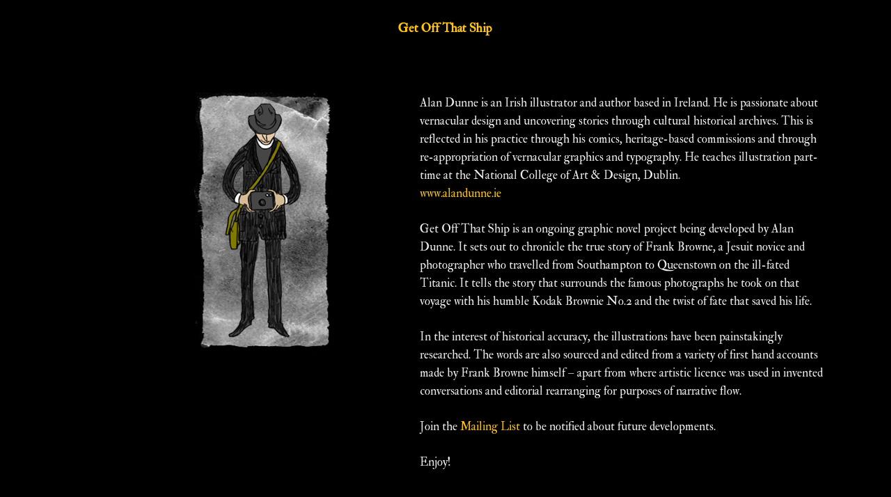

--- FILE ---
content_type: text/html; charset=utf-8
request_url: https://getoffthatship.com/about
body_size: 5000
content:
<!DOCTYPE HTML>
<html lang="en-US">
<head>
  <meta charset="UTF-8" />
  <meta name="viewport" content="width=device-width, initial-scale=1" />
      <meta name="keywords"  content="Titanic,Frank Browne,Francis Browne,Jesuit,photographs,Kodak Brownie,Cobh,Queenstown,Sinking,ship,get off that,provincial,Southampon,Alan Dunne,maiden voyage" />
      <meta name="description"  content="Get Off That Ship is a graphic novel project by illustrator and author Alan Dunne. It is an illustrated adaptation of the true story of Irish Jesuit novice Fr Frank Browne SJ and his famous photographs he took while on the ill-fated maiden voyage of the RMS Titanic. The photographs he took while on board detail the experience of passengers on the ship before it sunk in the Atlantic just days after Francis Browne safely disembarked and Queenstown harbour (Cobh) in Ireland. " />
      <meta name="twitter:card"  content="summary_large_image" />
      <meta name="twitter:site"  content="@AdobePortfolio" />
      <meta  property="og:title" content="Alan Dunne - About" />
      <meta  property="og:description" content="Get Off That Ship is a graphic novel project by illustrator and author Alan Dunne. It is an illustrated adaptation of the true story of Irish Jesuit novice Fr Frank Browne SJ and his famous photographs he took while on the ill-fated maiden voyage of the RMS Titanic. The photographs he took while on board detail the experience of passengers on the ship before it sunk in the Atlantic just days after Francis Browne safely disembarked and Queenstown harbour (Cobh) in Ireland. " />
      <meta  property="og:image" content="https://pro2-bar-s3-cdn-cf4.myportfolio.com/db6e1cf6-c7e1-47ab-bc6c-42bb269dd342/f3f42d8e-2100-4fbb-a580-be9fc01ab2f0_rwc_0x0x432x311x432.jpg?h=f473bee22e202835418b33a3ca6416c4" />
        <link rel="icon" href="https://pro2-bar-s3-cdn-cf4.myportfolio.com/db6e1cf6-c7e1-47ab-bc6c-42bb269dd342/ff29b55e-e874-4500-bae3-b92e5c1cac1d_carw_1x1x32.jpg?h=f0352e0d42e1eadb9278acfe5dc9abf9" />
        <link rel="apple-touch-icon" href="https://pro2-bar-s3-cdn-cf1.myportfolio.com/db6e1cf6-c7e1-47ab-bc6c-42bb269dd342/9e82b4ed-dab9-4304-a9b0-84b8ace0625a_carw_1x1x180.jpg?h=aad0fd1b76381bc4dbcc970ce5d13c1e" />
      <link rel="stylesheet" href="/dist/css/main.css" type="text/css" />
      <link rel="stylesheet" href="https://pro2-bar-s3-cdn-cf1.myportfolio.com/db6e1cf6-c7e1-47ab-bc6c-42bb269dd342/27bd8ebea71fbdbe9c1054e7030aca2d1605800328.css?h=25fee469d2143cc3a23e1f2bac6a261d" type="text/css" />
    <link rel="canonical" href="https://getoffthatship.com/about" />
      <title>Alan Dunne - About</title>
    <script type="text/javascript" src="//use.typekit.net/ik/[base64].js?cb=35f77bfb8b50944859ea3d3804e7194e7a3173fb" async onload="
    try {
      window.Typekit.load();
    } catch (e) {
      console.warn('Typekit not loaded.');
    }
    "></script>
</head>
  <body class="transition-enabled">  <div class='page-background-video page-background-video-with-panel'>
  </div>
  <div class="js-responsive-nav">
    <div class="responsive-nav">
      <div class="close-responsive-click-area js-close-responsive-nav">
        <div class="close-responsive-button"></div>
      </div>
    </div>
  </div>
  <div class="site-wrap cfix js-site-wrap">
    <div class="site-container">
      <div class="site-content e2e-site-content">
        <main>
  <div class="page-container" data-context="page.page.container" data-hover-hint="pageContainer">
    <section class="page standard-modules">
      <div class="page-content js-page-content" data-context="pages" data-identity="id:p5f6e621d03031d1c0b1beb469e0caa35cddb682907b35753c82d2">
        <div id="project-canvas" class="js-project-modules modules content">
          <div id="project-modules">
              <div class="js-project-module project-module module button project-module-button" data-id="m5f6e65c18e92bbb3924ae7db46bdebe5ae77e7bbdfcba5f37be35"  style=" padding-top: px;
padding-bottom: px;">
    <div class="button-container" style="">
      <a href="/home" class="button-module preserve-whitespace--nowrap">Get Off That Ship</a>
      
    </div>
</div>

              
              
              
              
              
              
              
              
              
              
              
              
              
              
              
              
              
              
              <div class="project-module module tree project-module-tree js-js-project-module e2e-site-project-module-tree" >
  <div class="tree-wrapper valign-top">
      <div class="tree-child-wrapper" style="flex: 81">
        
        <div class="project-module module image project-module-image js-js-project-module"  style="  padding-top: 51px;
  padding-bottom: 43px;
  width: 55%;
  float: right;
  clear: both;
">

  

  
     <div class="js-lightbox" data-src="https://pro2-bar-s3-cdn-cf2.myportfolio.com/db6e1cf6-c7e1-47ab-bc6c-42bb269dd342/395420bd-6ba6-4505-bce3-eba885794a92.png?h=23fa16f9e5a37ffb9761e04108d6424c">
           <img
             class="js-lazy e2e-site-project-module-image"
             src="[data-uri]"
             data-src="https://pro2-bar-s3-cdn-cf2.myportfolio.com/db6e1cf6-c7e1-47ab-bc6c-42bb269dd342/395420bd-6ba6-4505-bce3-eba885794a92_rw_600.png?h=e09bd10ceaad60dfa9eb8cb1dae9b6d5"
             data-srcset="https://pro2-bar-s3-cdn-cf2.myportfolio.com/db6e1cf6-c7e1-47ab-bc6c-42bb269dd342/395420bd-6ba6-4505-bce3-eba885794a92_rw_600.png?h=e09bd10ceaad60dfa9eb8cb1dae9b6d5 200w,"
             data-sizes="(max-width: 200px) 100vw, 200px"
             width="200"
             height="0"
             style="padding-bottom: 189%; background: rgba(0, 0, 0, 0.03)"
             
           >
     </div>
  

</div>

        
        
        
        
        
        
        
      </div>
      <div class="tree-child-wrapper" style="flex: 119">
        
        
        
        
        
        <div class="project-module module text project-module-text align- js-project-module e2e-site-project-module-text" style="  padding-top: 54px;
  padding-bottom: 43px;
  width: 79%;
  max-width: 801px;
  float: center;
  clear: both;
">
  <div class="rich-text js-text-editable module-text"><div style="line-height:24px;" class="texteditor-inline-lineheight"><span style="font-family:ftkg;font-weight:400;"><span style="font-size:17px;" class="texteditor-inline-fontsize">Alan Dunne is an Irish illustrator and author based in Ireland. He is passionate about vernacular design and uncovering stories through cultural historical archives. This is reflected in his practice through his comics, heritage-based commissions and through re-appropriation of vernacular graphics and typography. He teaches illustration part-time at the National College of Art &amp; Design, Dublin.<br><span style="color:#ffc60d;" class="texteditor-inline-color"><a href="http://www.alandunne.ie/" target="_blank">www.alandunne.ie</a></span></span></span></div><div style="line-height:24px;" class="texteditor-inline-lineheight"><span style="font-family:ftkg;font-weight:400;"><span style="font-size:17px;" class="texteditor-inline-fontsize">Get Off That Ship is an ongoing graphic novel project being developed by Alan Dunne. It sets out to chronicle the true story of Frank Browne, a Jesuit novice and photographer who travelled from Southampton to Queenstown on the ill-fated Titanic. It tells the story that surrounds the famous photographs he took on that voyage with his humble Kodak Brownie No.2 and the twist of fate that saved his life.</span></span></div><div style="line-height:24px;" class="texteditor-inline-lineheight"><span style="font-family:ftkg;font-weight:400;"><span style="font-size:17px;" class="texteditor-inline-fontsize">In the interest of historical accuracy, the illustrations have been painstakingly researched. The words are also sourced and edited from a variety of first hand accounts made by Frank Browne himself – apart from where artistic licence was used in invented conversations and editorial rearranging for purposes of narrative flow.</span></span></div><div style="line-height:24px;" class="texteditor-inline-lineheight"><span style="font-family:ftkg;font-weight:400;"><span style="font-size:17px;" class="texteditor-inline-fontsize">Join the <span style="color:#eeeeee;" class="texteditor-inline-color"><a href="http://eepurl.com/dBey6T" target="_self"><span style="color:#ffc60d;" class="texteditor-inline-color">Mailing List</span> </a></span>to be notified about future developments.</span></span></div><div style="line-height:24px;" class="texteditor-inline-lineheight"><span style="font-family:ftkg;font-weight:400;"><span style="font-size:17px;" class="texteditor-inline-fontsize">Enjoy!</span></span></div></div>
</div>

        
        
        
      </div>
  </div>
</div>

              
              
              
              
              
              <div class="project-module module text project-module-text align- js-project-module e2e-site-project-module-text" style="  padding-top: 40px;
  padding-bottom: 0px;
  width: 53%;
  max-width: 800px;
  float: right;
  clear: both;
">
  <div class="rich-text js-text-editable module-text"><div style="line-height:24px; text-align:left;" class="texteditor-inline-lineheight"><span style="font-family:ftkg;font-weight:400;"><span class="texteditor-inline-fontsize"><span style="font-size:17px;">If you have any questions or comments, or just simply want to say hi,</span><br><span style="font-size:17px;">then get in touch and I will do my best to get back to you as soon as possible.</span></span></span></div></div>
</div>

              
              
              
              
              
              
              
              
              
              
              
              
              
              <div class="project-module module tree project-module-tree js-js-project-module e2e-site-project-module-tree" >
  <div class="tree-wrapper valign-top">
      <div class="tree-child-wrapper" style="flex: 93">
        
        <div class="project-module module image project-module-image js-js-project-module"  style="  padding-top: 0px;
  padding-bottom: 10px;
  width: 73%;
  float: right;
  clear: both;
">

  

  
     <div class="js-lightbox" data-src="https://pro2-bar-s3-cdn-cf6.myportfolio.com/db6e1cf6-c7e1-47ab-bc6c-42bb269dd342/7a078afc-db7e-4cb5-a9fc-3ac53cf4056b.png?h=bf8ea96b354d5f2d35097546c03ff5e4">
           <img
             class="js-lazy e2e-site-project-module-image"
             src="[data-uri]"
             data-src="https://pro2-bar-s3-cdn-cf6.myportfolio.com/db6e1cf6-c7e1-47ab-bc6c-42bb269dd342/7a078afc-db7e-4cb5-a9fc-3ac53cf4056b_rw_600.png?h=6ef9787bf6f899b4ceb1db5fceb319f0"
             data-srcset="https://pro2-bar-s3-cdn-cf6.myportfolio.com/db6e1cf6-c7e1-47ab-bc6c-42bb269dd342/7a078afc-db7e-4cb5-a9fc-3ac53cf4056b_rw_600.png?h=6ef9787bf6f899b4ceb1db5fceb319f0 201w,"
             data-sizes="(max-width: 201px) 100vw, 201px"
             width="201"
             height="0"
             style="padding-bottom: 184.58%; background: rgba(0, 0, 0, 0.03)"
             
           >
     </div>
  

</div>

        
        
        
        
        
        
        
      </div>
      <div class="tree-child-wrapper" style="flex: 107">
        
        
        
        
        
        
        <div class="project-module module form project-module-form js-project-module-form js-js-project-module" data-id="m5f6e689a3dfd1ebae0e5e6bb4fb21a6413011d9818522646e6dd7">
  <form class="contact-form e2e-site-contact-form">
     
      <div class="form-input">
            <label for="field1">Name *</label>
            <input type="text" name="field1" data-validate="required,Generic" placeholder="Your Name..." required />
      </div>
     
      <div class="form-input">
            <label for="email">Email Address *</label>
            <input type="text" name="email" data-validate="required,Email,required" placeholder="Your Email Address..." required />
      </div>
     
      <div class="form-input">
            <label for="field2">Message *</label>
            <textarea name="field2" data-validate="required,Generic" placeholder="Your Message..." required></textarea>
      </div>
                                <div class="js-submit submit-button" data-id="m5f6e689a3dfd1ebae0e5e6bb4fb21a6413011d9818522646e6dd7"><span class="js-submit-text submit-text preserve-whitespace">Submit</span></div>
  </form>
  <div class="contact-form-sent">
    Thank you!
  </div>
</div>

        
        
      </div>
  </div>
</div>

              
              
              
              
              
              <div class="project-module module text project-module-text align- js-project-module e2e-site-project-module-text" style="  padding-top: 0px;
  padding-bottom: 60px;
  width: 100%;
  max-width: 800px;
  float: center;
  clear: both;
">
  <div class="rich-text js-text-editable module-text"><div style="text-align:left;" class="texteditor-inline-lineheight"><span style="font-family:ftkg;font-style:italic;font-weight:400;"><span style="line-height:24px;"><span style="font-size:17px;" class="texteditor-inline-fontsize"> Note: A previous iteration of this contact form was not working properly </span><span style="font-size:17px;" class="texteditor-inline-fontsize">before now, so if you were in touch before please do try again!</span></span></span></div></div>
</div>

              
              
              
              
              
              <div class="project-module module image project-module-image js-js-project-module"  style="  padding-top: px;
  padding-bottom: px;
">

  

  
     <div class="js-lightbox" data-src="https://pro2-bar-s3-cdn-cf6.myportfolio.com/db6e1cf6-c7e1-47ab-bc6c-42bb269dd342/01586cc9-1685-4d31-b858-b6ceda6e626b.jpg?h=a6c410e59b5c328c2a72abad21050fc0">
           <img
             class="js-lazy e2e-site-project-module-image"
             src="[data-uri]"
             data-src="https://pro2-bar-s3-cdn-cf6.myportfolio.com/db6e1cf6-c7e1-47ab-bc6c-42bb269dd342/01586cc9-1685-4d31-b858-b6ceda6e626b_rw_1920.jpg?h=847783cf99688a3f27e0e343ef1c76ac"
             data-srcset="https://pro2-bar-s3-cdn-cf6.myportfolio.com/db6e1cf6-c7e1-47ab-bc6c-42bb269dd342/01586cc9-1685-4d31-b858-b6ceda6e626b_rw_600.jpg?h=2f27f6dc401dce2bafc38725b286c4c3 600w,https://pro2-bar-s3-cdn-cf6.myportfolio.com/db6e1cf6-c7e1-47ab-bc6c-42bb269dd342/01586cc9-1685-4d31-b858-b6ceda6e626b_rw_1200.jpg?h=78fcad1e2a370e0824a417d0be272d94 1200w,https://pro2-bar-s3-cdn-cf6.myportfolio.com/db6e1cf6-c7e1-47ab-bc6c-42bb269dd342/01586cc9-1685-4d31-b858-b6ceda6e626b_rw_1920.jpg?h=847783cf99688a3f27e0e343ef1c76ac 1920w,"
             data-sizes="(max-width: 1920px) 100vw, 1920px"
             width="1920"
             height="0"
             style="padding-bottom: 72.33%; background: rgba(0, 0, 0, 0.03)"
             
           >
     </div>
  

</div>

              
              
              
              
              
              
              
              
              
              <div class="project-module module image project-module-image js-js-project-module"  style="  padding-top: px;
  padding-bottom: px;
">

  

  
     <div class="js-lightbox" data-src="https://pro2-bar-s3-cdn-cf2.myportfolio.com/db6e1cf6-c7e1-47ab-bc6c-42bb269dd342/3875cf9c-104b-44d7-ab3c-e506ba471e69.jpg?h=0edd7561a6c47dc53578754eba8236d1">
           <img
             class="js-lazy e2e-site-project-module-image"
             src="[data-uri]"
             data-src="https://pro2-bar-s3-cdn-cf2.myportfolio.com/db6e1cf6-c7e1-47ab-bc6c-42bb269dd342/3875cf9c-104b-44d7-ab3c-e506ba471e69_rw_1920.jpg?h=e384545a594b359c9784775c0b5a21f3"
             data-srcset="https://pro2-bar-s3-cdn-cf2.myportfolio.com/db6e1cf6-c7e1-47ab-bc6c-42bb269dd342/3875cf9c-104b-44d7-ab3c-e506ba471e69_rw_600.jpg?h=79c75f8b595e924cc5115d3c5e807b67 600w,https://pro2-bar-s3-cdn-cf2.myportfolio.com/db6e1cf6-c7e1-47ab-bc6c-42bb269dd342/3875cf9c-104b-44d7-ab3c-e506ba471e69_rw_1200.jpg?h=b2ffcce640b7c4422bbb929b40ea157c 1200w,https://pro2-bar-s3-cdn-cf2.myportfolio.com/db6e1cf6-c7e1-47ab-bc6c-42bb269dd342/3875cf9c-104b-44d7-ab3c-e506ba471e69_rw_1920.jpg?h=e384545a594b359c9784775c0b5a21f3 1920w,"
             data-sizes="(max-width: 1920px) 100vw, 1920px"
             width="1920"
             height="0"
             style="padding-bottom: 74.67%; background: rgba(0, 0, 0, 0.03)"
             
           >
     </div>
  

</div>

              
              
              
              
              
              
              
              
              
              <div class="project-module module image project-module-image js-js-project-module"  style="  padding-top: px;
  padding-bottom: px;
">

  

  
     <div class="js-lightbox" data-src="https://pro2-bar-s3-cdn-cf5.myportfolio.com/db6e1cf6-c7e1-47ab-bc6c-42bb269dd342/6e0beb00-9bf3-4e7a-8944-fb9a27d22cd8.JPG?h=c017aadea9bfc35e313aa14424ddb22f">
           <img
             class="js-lazy e2e-site-project-module-image"
             src="[data-uri]"
             data-src="https://pro2-bar-s3-cdn-cf5.myportfolio.com/db6e1cf6-c7e1-47ab-bc6c-42bb269dd342/6e0beb00-9bf3-4e7a-8944-fb9a27d22cd8_rw_1920.JPG?h=d34af8287dcf65614ded4fbfea041db2"
             data-srcset="https://pro2-bar-s3-cdn-cf5.myportfolio.com/db6e1cf6-c7e1-47ab-bc6c-42bb269dd342/6e0beb00-9bf3-4e7a-8944-fb9a27d22cd8_rw_600.JPG?h=d397410f688651122bae81e7f4a7442f 600w,https://pro2-bar-s3-cdn-cf5.myportfolio.com/db6e1cf6-c7e1-47ab-bc6c-42bb269dd342/6e0beb00-9bf3-4e7a-8944-fb9a27d22cd8_rw_1200.JPG?h=72e16cdbffd647743c8ba37cf0335f89 1200w,https://pro2-bar-s3-cdn-cf5.myportfolio.com/db6e1cf6-c7e1-47ab-bc6c-42bb269dd342/6e0beb00-9bf3-4e7a-8944-fb9a27d22cd8_rw_1920.JPG?h=d34af8287dcf65614ded4fbfea041db2 1920w,"
             data-sizes="(max-width: 1920px) 100vw, 1920px"
             width="1920"
             height="0"
             style="padding-bottom: 74.67%; background: rgba(0, 0, 0, 0.03)"
             
           >
     </div>
  

</div>

              
              
              
              
              
              
              
              
              
              
              
              
              
              <div class="project-module module text project-module-text align- js-project-module e2e-site-project-module-text" style="  padding-top: 60px;
  padding-bottom: 60px;
  width: 62%;
  max-width: 800px;
  float: center;
  clear: both;
">
  <div class="rich-text js-text-editable module-text"><div><span style="font-family:ftkg;font-weight:400;"><span style="color:#ffc60d;" class="texteditor-inline-color"><span style="font-size:17px;" class="texteditor-inline-fontsize">The Fr Browne Collection &amp; further reading</span></span></span></div><div><span style="font-family:ftkg;font-weight:400;"><span style="font-size:17px;" class="texteditor-inline-fontsize">The photographs referred to in this web comic are available to be viewed online at: <a href="http://fatherbrowne.com/" target="_blank"><span style="color:#ffc60d;" class="texteditor-inline-color">www.fatherbrowne.com</span></a><br>If you are interested further in the life and photographs of Fr Frank Browne, there are a variety of publications by Dr. E. E. O’Donnell SJ – quite simply the authority on the photography and life of Fr. Frank Browne.</span></span></div><div><span style="font-family:ftkg;font-weight:400;"><span style="font-size:17px;" class="texteditor-inline-fontsize">There is also the <span style="color:#ffc60d;" class="texteditor-inline-color"><a href="https://www.jesuitarchives.ie/" target="_blank">Irish Jesuit Archives</a></span> who maintain historical archives of the Jesuits of Ireland.</span></span></div><div><span style="font-family:ftkg;font-weight:400;"><br></span></div><div><br></div><div><br></div></div>
</div>

              
              
              
              
          </div>
        </div>
      </div>
    </section>
  </div>
        </main>
      </div>
    </div>
  </div>
</body>
<script type="text/javascript">
  // fix for Safari's back/forward cache
  window.onpageshow = function(e) {
    if (e.persisted) { window.location.reload(); }
  };
</script>
  <script type="text/javascript">var __config__ = {"page_id":"p5f6e621d03031d1c0b1beb469e0caa35cddb682907b35753c82d2","theme":{"name":"jess"},"pageTransition":true,"linkTransition":true,"disableDownload":false,"localizedValidationMessages":{"required":"This field is required","Email":"This field must be a valid email address"},"lightbox":{"enabled":true,"color":{"opacity":0.94,"hex":"#fff"}},"cookie_banner":{"enabled":false},"googleAnalytics":{"trackingCode":"UA-134608290-2","anonymization":false}};</script>
  <script type="text/javascript" src="/site/translations?cb=35f77bfb8b50944859ea3d3804e7194e7a3173fb"></script>
  <script type="text/javascript" src="/dist/js/main.js?cb=35f77bfb8b50944859ea3d3804e7194e7a3173fb"></script>
</html>
